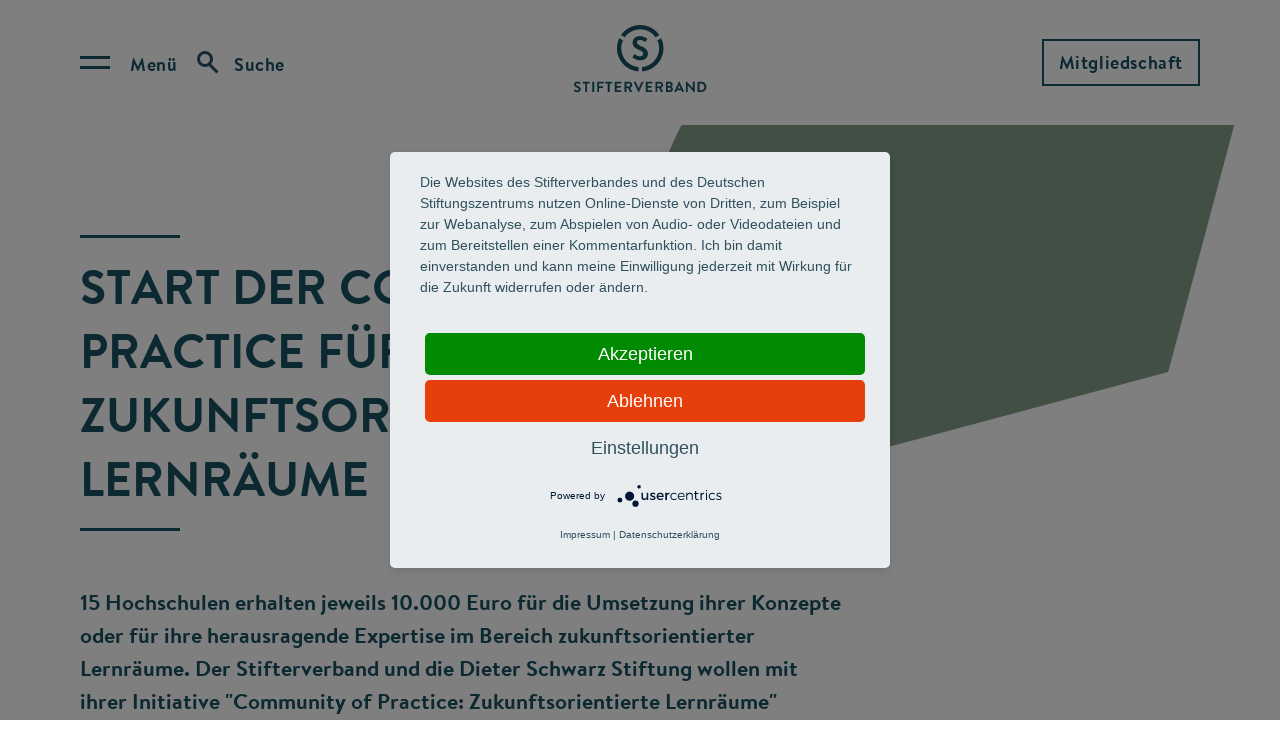

--- FILE ---
content_type: text/html; charset=UTF-8
request_url: https://www.stifterverband.org/pressemitteilungen/2023_07_04_zukunftsorientierte_lernraeume
body_size: 26086
content:
<!doctype html>
<html lang="de" dir="ltr" prefix="content: http://purl.org/rss/1.0/modules/content/  dc: http://purl.org/dc/terms/  foaf: http://xmlns.com/foaf/0.1/  og: http://ogp.me/ns#  rdfs: http://www.w3.org/2000/01/rdf-schema#  schema: http://schema.org/  sioc: http://rdfs.org/sioc/ns#  sioct: http://rdfs.org/sioc/types#  skos: http://www.w3.org/2004/02/skos/core#  xsd: http://www.w3.org/2001/XMLSchema# ">
  <head>
    <meta charset="utf-8" />
<noscript><style>form.antibot * :not(.antibot-message) { display: none !important; }</style>
</noscript><style>/* @see https://github.com/aFarkas/lazysizes#broken-image-symbol */.js img.lazyload:not([src]) { visibility: hidden; }/* @see https://github.com/aFarkas/lazysizes#automatically-setting-the-sizes-attribute */.js img.lazyloaded[data-sizes=auto] { display: block; width: 100%; }/* Transition effect. */.js .lazyload, .js .lazyloading { opacity: 0; }.js .lazyloaded { opacity: 1; -webkit-transition: opacity 2000ms; transition: opacity 2000ms; }</style>
<meta name="description" content="15 Hochschulen erhalten jeweils 10.000 Euro für die Umsetzung ihrer Konzepte oder für ihre herausragende Expertise im Bereich zukunftsorientierter Lernräume." />
<meta name="abstract" content="15 Hochschulen erhalten jeweils 10.000 Euro für die Umsetzung ihrer Konzepte oder für ihre herausragende Expertise im Bereich zukunftsorientierter Lernräume." />
<meta name="keywords" content="zukunftsorientiert, lernraeume, community, practice, stifterverband, hochschulen, experten" />
<link rel="canonical" href="https://www.stifterverband.org/pressemitteilungen/2023_07_04_zukunftsorientierte_lernraeume" />
<meta name="robots" content="index, follow, noarchive, max-image-preview:none" />
<link rel="prev" href="https://www.stifterverband.org/newsroom" />
<link rel="next" href="https://www.stifterverband.org/zukunftsorientierte-lernraeume" />
<meta name="author" content="Stifterverband" />
<meta name="Generator" content="Drupal 10 (https://www.drupal.org)" />
<meta name="MobileOptimized" content="width" />
<meta name="HandheldFriendly" content="true" />
<meta name="viewport" content="width=device-width, initial-scale=1.0" />
<script>window.a2a_config=window.a2a_config||{};a2a_config.callbacks=[];a2a_config.overlays=[];a2a_config.templates={};</script>

    <link rel="stylesheet" media="all" href="/themes/contrib/stable/css/system/components/align.module.css?t9osk1" />
<link rel="stylesheet" media="all" href="/themes/contrib/stable/css/system/components/fieldgroup.module.css?t9osk1" />
<link rel="stylesheet" media="all" href="/themes/contrib/stable/css/system/components/container-inline.module.css?t9osk1" />
<link rel="stylesheet" media="all" href="/themes/contrib/stable/css/system/components/clearfix.module.css?t9osk1" />
<link rel="stylesheet" media="all" href="/themes/contrib/stable/css/system/components/details.module.css?t9osk1" />
<link rel="stylesheet" media="all" href="/themes/contrib/stable/css/system/components/hidden.module.css?t9osk1" />
<link rel="stylesheet" media="all" href="/themes/contrib/stable/css/system/components/item-list.module.css?t9osk1" />
<link rel="stylesheet" media="all" href="/themes/contrib/stable/css/system/components/js.module.css?t9osk1" />
<link rel="stylesheet" media="all" href="/themes/contrib/stable/css/system/components/nowrap.module.css?t9osk1" />
<link rel="stylesheet" media="all" href="/themes/contrib/stable/css/system/components/position-container.module.css?t9osk1" />
<link rel="stylesheet" media="all" href="/themes/contrib/stable/css/system/components/reset-appearance.module.css?t9osk1" />
<link rel="stylesheet" media="all" href="/themes/contrib/stable/css/system/components/resize.module.css?t9osk1" />
<link rel="stylesheet" media="all" href="/themes/contrib/stable/css/system/components/system-status-counter.css?t9osk1" />
<link rel="stylesheet" media="all" href="/themes/contrib/stable/css/system/components/system-status-report-counters.css?t9osk1" />
<link rel="stylesheet" media="all" href="/themes/contrib/stable/css/system/components/system-status-report-general-info.css?t9osk1" />
<link rel="stylesheet" media="all" href="/themes/contrib/stable/css/system/components/tablesort.module.css?t9osk1" />
<link rel="stylesheet" media="all" href="/modules/contrib/antibot/css/antibot.css?t9osk1" />
<link rel="stylesheet" media="all" href="/modules/contrib/addtoany/css/addtoany.css?t9osk1" />
<link rel="stylesheet" media="all" href="/modules/contrib/extlink/css/extlink.css?t9osk1" />
<link rel="stylesheet" media="all" href="/modules/contrib/paragraphs/css/paragraphs.unpublished.css?t9osk1" />
<link rel="stylesheet" media="all" href="/themes/custom/cake/res/brandon.css?t9osk1" />
<link rel="stylesheet" media="all" href="/themes/custom/cake/base/cake.css?t9osk1" />
<link rel="stylesheet" media="all" href="/themes/custom/cake/components/bottom/bottom.css?t9osk1" />
<link rel="stylesheet" media="all" href="/themes/custom/cake/components/button/button.css?t9osk1" />
<link rel="stylesheet" media="all" href="/themes/custom/cake/components/copr/copr.css?t9osk1" />
<link rel="stylesheet" media="all" href="/themes/custom/cake/components/footie/footie.css?t9osk1" />
<link rel="stylesheet" media="all" href="/themes/custom/cake/components/menue/menue.css?t9osk1" />
<link rel="stylesheet" media="all" href="/themes/custom/cake/components/picsy/picsy.css?t9osk1" />
<link rel="stylesheet" media="all" href="/themes/custom/cake/components/quicks/quicks.css?t9osk1" />
<link rel="stylesheet" media="all" href="/themes/custom/cake/components/skippy/skippy.css?t9osk1" />
<link rel="stylesheet" media="all" href="/themes/custom/cake/components/spongebob/spongebob.css?t9osk1" />
<link rel="stylesheet" media="all" href="/themes/custom/cake/components/text/text.css?t9osk1" />
<link rel="stylesheet" media="all" href="/themes/custom/cake/components/top/top.css?t9osk1" />
<link rel="stylesheet" media="all" href="/themes/custom/stifterverband/stylesheets/all.css?t9osk1" />
<link rel="stylesheet" media="all" href="/themes/custom/stifterverband/stylesheets/fonts/brandon.css?t9osk1" />
<link rel="stylesheet" media="all" href="/themes/custom/stifterverband/custom_css/drupal_custom.css?t9osk1" />
<link rel="stylesheet" media="all" href="/themes/custom/stifterverband/stylesheets/accessibility.css?t9osk1" />

    
    <title>Start der Community of Practice für zukunftsorientierte Lernräume | Stifterverband</title>

    <script type="application/javascript" src="https://app.usercentrics.eu/latest/main.js" id="eo3J552I1"></script>
    <meta data-privacy-proxy-server="https://privacy-proxy-server.usercentrics.eu">
    <script type="application/javascript" src="https://privacy-proxy.usercentrics.eu/latest/uc-block.bundle.js"></script>

          <!-- Matomo Tag Manager -->
      <script type="text/plain" data-usercentrics="Matomo (self hosted)">
        var _mtm = window._mtm = window._mtm || [];
        _mtm.push({'mtm.startTime': (new Date().getTime()), 'event': 'mtm.Start'});
        var d=document, g=d.createElement('script'), s=d.getElementsByTagName('script')[0];
        g.type='text/javascript'; g.async=true; g.src='https://matomo.stifterverband.fork.corpex-kunden.de/js/container_73kY8UL6.js'; s.parentNode.insertBefore(g,s);
      </script>
      <!-- End Matomo Tag Manager -->
    
          <script type="text/javascript">
      _linkedin_partner_id = "6343834";
      window._linkedin_data_partner_ids = window._linkedin_data_partner_ids || [];
      window._linkedin_data_partner_ids.push(_linkedin_partner_id);
      </script><script type="text/javascript">
      (function(l) {
      if (!l){window.lintrk = function(a,b){window.lintrk.q.push([a,b])};
      window.lintrk.q=[]}
      var s = document.getElementsByTagName("script")[0];
      var b = document.createElement("script");
      b.type = "text/javascript";b.async = true;
      b.src = "https://snap.licdn.com/li.lms-analytics/insight.min.js";
      s.parentNode.insertBefore(b, s);})(window.lintrk);
      </script>
      <noscript>
      <img height="1" width="1" style="display:none;" alt="" src="https://px.ads.linkedin.com/collect/?pid=6343834&fmt=gif" />
      </noscript>
        
    <link rel="apple-touch-icon-precomposed" sizes="180x180" href="/themes/custom/cake/res/favicons/apple-touch-icon.png" />
    <link rel="icon" sizes="192x192" href="/themes/custom/cake/res/favicons/touch-icon-192x192.png" />
    <link rel="shortcut icon" href="/themes/custom/cake/res/favicons/favicon.ico" />
  </head>

  <body class="flexbox object-fit">
    

<div id="skippy">
  <a href="#main-content" class="skippy__link">Skip to main content</a>
</div>    
      <div class="dialog-off-canvas-main-canvas" data-off-canvas-main-canvas>
       



<header class="top ">
  <div class="top__wrapper">
    <div class="top__left">
      <button class="top__toggler top__menu-toggler" 
            aria-expanded="false"
            aria-controls="top-menu-overlay"
            aria-label="Open menu">
        <span>Menü</span>
      </button>
      <button class="top__toggler top__search-toggler" 
            aria-expanded="false"
            aria-controls="top-search-overlay"
            aria-label="Open search">
        <span>Suche</span>
      </button>
    </div>
    <div class="top__middle">
      


<a  class="brand" href="/" rel="home">
            <img class="brand__logo" src="/themes/custom/cake/res/logo_stifterverband_wide.svg" alt="Logo Stifterverband">
      </a>    </div>
    <div class="top__right">
      <div id="block-header-right-button">
  
    
      <a href="/mitgliedschaft" class="button">Mitgliedschaft</a>
  </div>

    </div>
  </div>
</header>

<!-- Menu Overlay -->
<div class="top__overlay top__overlay--menu" id="top-menu-overlay">
  <div class="top__overlay-wrap" hidden>
    <div class="top__overlay-head">
      <button class="top__toggler top__menu-toggler" 
            aria-expanded="false"
            aria-controls="top-menu-overlay"
            aria-label="Close menu">
        <span>Menü</span>
      </button>
      <button class="top__toggler top__search-toggler" 
            aria-expanded="false"
            aria-controls="top-search-overlay"
            aria-label="Open search">
        <span>Suche</span>
      </button>
    </div>
    <div class="top__overlay-inner">
      
 

        <ul class="menue" role="menu">
              <li  class="menue__item">
           
            <label class="menue__drop" 
                   for="menu-1" 
                   aria-controls="submenu-1"
                   aria-label="Open/close submenu" 
                   aria-expanded="false"
                   tabindex="0"
                   role="menuitem"
            >Über uns</label>
            <input class="menue__input" type="checkbox" id="menu-1" hidden>
                                <div class="menue__overlay" id="submenu-1">
              <div class="menue__overlay-inner" hidden>
                <div class="menue__overlay-head">
                  <label class="menue__drop menue__drop--back" 
                    for="menu-1" 
                    aria-controls="submenu-1"
                    aria-label="Open/close submenu" 
                    aria-expanded="false"
                    tabindex="0"
                    role="menuitem"
                  ></label>
                  <a href="/ueber_uns" class="menue__link" role="menuitem">Über uns</a>
                </div>
                <ul class="menue__sub">
                                                          <li class="menue__subitem ">
                                              <a href="/ueber-uns/wie-wir-arbeiten" data-drupal-link-system-path="node/4068">Wie wir arbeiten</a>
                                          </li>
                                                          <li class="menue__subitem ">
                                              <a href="/ueber-uns/organisation" data-drupal-link-system-path="node/521">Organisation &amp; Gremien</a>
                                          </li>
                                                          <li class="menue__subitem ">
                                              <a href="/ueber-uns/toechter-und-beteiligungen" data-drupal-link-system-path="node/4069">Töchter und Beteiligungen</a>
                                          </li>
                                                          <li class="menue__subitem ">
                                              <a href="/stiftungen-und-zivilgesellschaft" data-drupal-link-system-path="node/4070">Aktionsfeld Stiftungen und Zivilgesellschaft</a>
                                          </li>
                                                          <li class="menue__subitem ">
                                              <a href="/verantwortung" data-drupal-link-system-path="node/3638">Verantwortung</a>
                                          </li>
                                                          <li class="menue__subitem ">
                                              <a href="/finanzen" data-drupal-link-system-path="node/359">Finanzen</a>
                                          </li>
                                                          <li class="menue__subitem ">
                                              <a href="/ueber_uns/mitarbeiter" data-drupal-link-system-path="node/250">Beschäftigte A-Z</a>
                                          </li>
                                                          <li class="menue__subitem ">
                                              <a href="/ueber-uns/geschichte-des-stifterverbandes" data-drupal-link-system-path="node/360">Geschichte</a>
                                          </li>
                                                          <li class="menue__subitem ">
                                              <a href="/standorte" data-drupal-link-system-path="node/390">Standorte</a>
                                          </li>
                                  </ul>
              </div>
            </div>
                  </li>
              <li  class="menue__item">
           
            <label class="menue__drop" 
                   for="menu-2" 
                   aria-controls="submenu-2"
                   aria-label="Open/close submenu" 
                   aria-expanded="false"
                   tabindex="0"
                   role="menuitem"
            >Handlungsfeld I: Bildung &amp; Kompetenzen</label>
            <input class="menue__input" type="checkbox" id="menu-2" hidden>
                                <div class="menue__overlay" id="submenu-2">
              <div class="menue__overlay-inner" hidden>
                <div class="menue__overlay-head">
                  <label class="menue__drop menue__drop--back" 
                    for="menu-2" 
                    aria-controls="submenu-2"
                    aria-label="Open/close submenu" 
                    aria-expanded="false"
                    tabindex="0"
                    role="menuitem"
                  ></label>
                  <a href="/bildung-kompetenzen" class="menue__link" role="menuitem">Handlungsfeld I: Bildung &amp; Kompetenzen</a>
                </div>
                <ul class="menue__sub">
                                                          <li class="menue__subitem ">
                                              <a href="/bildung-kompetenzen/bildungspotenziale-foerdern" title="Fokusthema &quot;Bildungspotenziale fördern&quot;" data-drupal-link-system-path="node/5464">Bildungspotenziale fördern</a>
                                          </li>
                                                          <li class="menue__subitem ">
                                              <a href="/bildung-kompetenzen/lehrkraeftebildung-innovieren" data-drupal-link-system-path="node/5465">Lehrkräftebildung innovieren</a>
                                          </li>
                                                          <li class="menue__subitem ">
                                              <a href="/bildung-kompetenzen/mint-luecke-schliessen" data-drupal-link-system-path="node/5655">MINT-Lücke schließen</a>
                                          </li>
                                                          <li class="menue__subitem ">
                                              <a href="/bildung-kompetenzen/future-skills-verankern" data-drupal-link-system-path="node/4062">Future Skills verankern</a>
                                          </li>
                                                          <li class="menue__subitem ">
                                              <a href="/bildung-kompetenzen/innovative-lernorte-gestalten" data-drupal-link-system-path="node/4063">Innovative Lernorte gestalten</a>
                                          </li>
                                  </ul>
              </div>
            </div>
                  </li>
              <li  class="menue__item">
           
            <label class="menue__drop" 
                   for="menu-3" 
                   aria-controls="submenu-3"
                   aria-label="Open/close submenu" 
                   aria-expanded="false"
                   tabindex="0"
                   role="menuitem"
            >Handlungsfeld II: Kollaborative Forschung &amp; Innovation</label>
            <input class="menue__input" type="checkbox" id="menu-3" hidden>
                                <div class="menue__overlay" id="submenu-3">
              <div class="menue__overlay-inner" hidden>
                <div class="menue__overlay-head">
                  <label class="menue__drop menue__drop--back" 
                    for="menu-3" 
                    aria-controls="submenu-3"
                    aria-label="Open/close submenu" 
                    aria-expanded="false"
                    tabindex="0"
                    role="menuitem"
                  ></label>
                  <a href="/forschung-innovation" class="menue__link" role="menuitem">Handlungsfeld II: Kollaborative Forschung &amp; Innovation</a>
                </div>
                <ul class="menue__sub">
                                                          <li class="menue__subitem ">
                                              <a href="/forschung-innovation/impact-of-science-staerken" data-drupal-link-system-path="node/4064">Impact of Science stärken</a>
                                          </li>
                                                          <li class="menue__subitem ">
                                              <a href="/forschung-innovation/science-entrepreneurship-entwickeln" data-drupal-link-system-path="node/4065">Science Entrepreneurship und Transfer entwickeln</a>
                                          </li>
                                                          <li class="menue__subitem ">
                                              <a href="/forschung-innovation/forschung-und-innovation-systemisch-gestalten" data-drupal-link-system-path="node/5795">Forschung und Innovation systemisch gestalten</a>
                                          </li>
                                  </ul>
              </div>
            </div>
                  </li>
              <li  class="menue__item">
                      <a href="/zukunftsmission-bildung" class="menue__link" role="menuitem">Zukunftsmission Bildung</a>    
                            </li>
              <li  class="menue__item">
                      <a href="/insights" class="menue__link" role="menuitem">Insights</a>    
                            </li>
          </ul>
  

<a href="/mitgliedschaft" class="top__overlay-button button--mobile-only">Mitgliedschaft</a>


        <ul class="quicks">
              <li class="quicks__item">
          <a href="/daten-navigator" data-drupal-link-system-path="node/3046">Daten-Navigator</a>
        </li>
              <li class="quicks__item">
          <a href="/initiativen" data-drupal-link-system-path="node/4057">Programme A-Z</a>
        </li>
              <li class="quicks__item">
          <a href="/ausschreibungen" data-drupal-link-system-path="node/549">Ausschreibungen</a>
        </li>
              <li class="quicks__item">
          <a href="/auszeichnungen" data-drupal-link-system-path="node/2463">Auszeichnungen &amp; Preise</a>
        </li>
              <li class="quicks__item">
          <a href="/veranstaltungen" data-drupal-link-system-path="node/4055">Veranstaltungen</a>
        </li>
              <li class="quicks__item">
          <a href="/newsroom" data-drupal-link-system-path="node/744">News &amp; Presse</a>
        </li>
              <li class="quicks__item">
          <a href="/medien" data-drupal-link-system-path="node/4056">Medien</a>
        </li>
              <li class="quicks__item">
          <a href="/positionen" data-drupal-link-system-path="node/3637">Positionen</a>
        </li>
              <li class="quicks__item">
          <a href="/karriere" data-drupal-link-system-path="node/356">Karriere</a>
        </li>
              <li class="quicks__item">
          <a href="/service-fuer-mitglieder" data-drupal-link-system-path="node/5921">Service für Mitglieder</a>
        </li>
              <li class="quicks__item">
          <a href="/service-fuer-hochschulen" data-drupal-link-system-path="node/5185">Service für Hochschulen</a>
        </li>
              <li class="quicks__item">
          <a href="/service-fuer-stiftungen" data-drupal-link-system-path="node/500">Service für Stiftungen</a>
        </li>
          </ul>
  



          </div>
  </div>
</div>

<!-- Search Overlay -->
<div class="top__overlay top__overlay--search" id="top-search-overlay">
  <div class="top__overlay-wrap" hidden>
    <div class="top__overlay-head">
      <button class="top__toggler top__menu-toggler" 
            aria-expanded="false"
            aria-controls="top-menu-overlay"
            aria-label="Open menu">
        <span>Menü</span>
      </button>
      <button class="top__toggler top__search-toggler" 
            aria-expanded="false"
            aria-controls="top-search-overlay"
            aria-label="Suche schliessen">
        <span>Suche</span>
      </button>
      <button class="top__search-close" 
            aria-expanded="false"
            aria-controls="top-search-overlay"
            aria-label="Suche schliessen">
      </button>
    </div>
    <div class="top__overlay-inner">
      

<div class="e-input inputfield text with-placeholder with-icon search"><form class="views-exposed-form" data-drupal-selector="views-exposed-form-search-page" action="/search" method="get" id="views-exposed-form-search-page" accept-charset="UTF-8">
  <div class="js-form-item form-item js-form-type-textfield form-item-s js-form-item-s form-no-label">
        <input placeholder="Was suchen Sie?" data-drupal-selector="edit-s" type="text" id="edit-s" name="s" value="" size="30" maxlength="128" class="form-text" />

        </div>
<div class="hidden form-actions js-form-wrapper form-wrapper" data-drupal-selector="edit-actions" id="edit-actions"><input data-drupal-selector="edit-submit-search" type="submit" id="edit-submit-search" value="Apply" class="button js-form-submit form-submit" />
</div>


</form>
<i></i></div>

  <ul class="quicks">
          <li class="quicks__item">
        <a href="/foerdersuche">Wo finde ich Stipendien und Förderprogramme?</a>
      </li>
          <li class="quicks__item">
        <a href="/standorte">Wo finde ich eine Anfahrtsbeschreibung?</a>
      </li>
          <li class="quicks__item">
        <a href="/pressestelle">Wer sind die Kontaktpersonen für Presse und Medien?</a>
      </li>
          <li class="quicks__item">
        <a href="/ueber_uns/mitarbeiter">Wo gibt es eine Übersicht über alle Beschäftigten des Stifterverbandes?</a>
      </li>
      </ul>
    </div>
  </div>
</div>
  








<main id="main-content">
  
  <div id="block-cake-system-main">
  
    
      <div id="node-4079" class=" clearfix" about="/pressemitteilungen/2023_07_04_zukunftsorientierte_lernraeume">

    


  <div class="spongebob">
    <div class="spongebob__inner">
      <div class="spongebob__content">
        <div class="spongebob__pre">
                  </div>
        <h1 class="spongebob__title">Start der Community of Practice für zukunftsorientierte Lernräume</h1>
        <div class="spongebob__body"><p>15 Hochschulen erhalten jeweils 10.000 Euro für die Umsetzung ihrer Konzepte oder für ihre herausragende Expertise im Bereich zukunftsorientierter Lernräume. Der Stifterverband und die Dieter Schwarz Stiftung wollen mit ihrer Initiative "Community of Practice: Zukunftsorientierte Lernräume" Hochschulen dabei unterstützen, Herausforderungen im Bereich der Lernarchitektur zu meistern sowie ihre Erfahrungen und ihr Fachwissen mit anderen Hochschulen in der Community of Practice zu teilen.</p>
</div>
        <div class="spongebob__suff"></div>
      </div>
      <div class="spongebob__graphic">
        <svg xmlns="http://www.w3.org/2000/svg" width="689" height="689" viewBox="0 0 689 689" fill="none">
          <path d="M547.19 546.933L688.303 19.7273C397.278 -58.3458 98.1871 114.407 20.2629 405.581C-5.70306 502.549 -5.67773 591.169 20.3064 688.144L547.199 546.963L547.19 546.933Z" fill="#85A08B"/>
        </svg>
      </div>
    </div>
  </div>

    
    

<div      class="l-grid-section m-copy"
  >
  <div class="text grid-outer">
    <div class="grid-container">
              
<div class="row wide-text">
    <div class="col">
                    <p paraeid="{e42513f7-842e-4023-b74e-70843ccb00a9}{46}" paraid="431079351"><strong>Die fortschreitende Digitalisierung</strong> hat die Arbeits- und Lernprozesse grundlegend verändert. Hochschulen stehen vor der Herausforderung, ihren Studierenden Zukunftskompetenzen in neuen, digitalen und hybriden Lehr- und Lernumgebungen zu vermitteln. Um diesen Prozess voranzutreiben, hat der Stifterverband die Initiative Community of Practice: Zukunftsorientierte Lernräume initiiert.&nbsp;</p>
<p paraeid="{e42513f7-842e-4023-b74e-70843ccb00a9}{92}" paraid="1410370755">Mit dem Programm werden zum einen Hochschulen unterstützt, die vor Herausforderungen in Bezug auf ihre Lernarchitektur stehen. Zum anderen werden Hochschulen gefördert, die ihre Expertise und ihr Wissen in diesem Bereich teilen wollen. Eine Jury – zusammengesetzt aus Vertreterinnen und Vertretern aus Wissenschaft und Wirtschaft – hat folgende fünf Challengers und zehn Experts ausgewählt.<br>&nbsp;</p>
<p paraeid="{e42513f7-842e-4023-b74e-70843ccb00a9}{136}" paraid="1881937136"><strong>Zu den Challengers,</strong> den Hochschulen, die herausragende Konzepte umsetzen wollen und vor Herausforderungen stehen, gehören:</p>
<ul>
<li paraeid="{e42513f7-842e-4023-b74e-70843ccb00a9}{136}" paraid="1881937136">Universität Hamburg</li>
<li paraeid="{e42513f7-842e-4023-b74e-70843ccb00a9}{136}" paraid="1881937136">Rheinland-Pfälzische Technische Universität Kaiserslautern-Landau</li>
<li paraeid="{e42513f7-842e-4023-b74e-70843ccb00a9}{136}" paraid="1881937136">Technische Hochschule Nürnberg Georg Simon Ohm</li>
<li paraeid="{e42513f7-842e-4023-b74e-70843ccb00a9}{136}" paraid="1881937136">Hochschule RheinMain</li>
<li paraeid="{e42513f7-842e-4023-b74e-70843ccb00a9}{136}" paraid="1881937136">Universität Vechta</li>
</ul>
<p paraeid="{e42513f7-842e-4023-b74e-70843ccb00a9}{136}" paraid="1881937136"><strong>Zu den Experts,</strong> den Hochschulen, die bereits Konzepte umgesetzt haben und ihre Expertise teilen wollen, gehören:</p>
<ul>
<li paraeid="{e42513f7-842e-4023-b74e-70843ccb00a9}{136}" paraid="1881937136">Hochschule Aalen &nbsp;</li>
<li paraeid="{e42513f7-842e-4023-b74e-70843ccb00a9}{136}" paraid="1881937136">Hochschule für Technik und Wirtschaft Berlin&nbsp;</li>
<li paraeid="{e42513f7-842e-4023-b74e-70843ccb00a9}{136}" paraid="1881937136">Hochschule Bielefeld &nbsp;</li>
<li paraeid="{e42513f7-842e-4023-b74e-70843ccb00a9}{136}" paraid="1881937136">Technische Universität Braunschweig &nbsp;</li>
<li paraeid="{e42513f7-842e-4023-b74e-70843ccb00a9}{136}" paraid="1881937136">Hochschule für nachhaltige Entwicklung Eberswalde &nbsp;</li>
<li paraeid="{e42513f7-842e-4023-b74e-70843ccb00a9}{136}" paraid="1881937136">HAW Hamburg &nbsp;</li>
<li paraeid="{e42513f7-842e-4023-b74e-70843ccb00a9}{136}" paraid="1881937136">SRH Hochschule Heidelberg &nbsp;</li>
<li paraeid="{e42513f7-842e-4023-b74e-70843ccb00a9}{136}" paraid="1881937136">Technische Hochschule Köln &nbsp;</li>
<li paraeid="{e42513f7-842e-4023-b74e-70843ccb00a9}{136}" paraid="1881937136">Technische Universität München &nbsp;</li>
<li paraeid="{e42513f7-842e-4023-b74e-70843ccb00a9}{136}" paraid="1881937136">Hochschule Worms<br>&nbsp;</li>
</ul>
<p paraeid="{e42513f7-842e-4023-b74e-70843ccb00a9}{136}" paraid="1881937136">Gemeinsam bilden die 15 ausgewählten Hochschulen die Community of Practice für zukunftsorientierte Lernräume. Die Gemeinschaft, die durch diese Initiative geschaffen wird, fördert den Austausch und Aufbereitung von Ideen, bewährten Verfahren und Innovationen, um die Lernumgebung für Studierende über die Community hinaus kontinuierlich weiterzuentwickeln.</p>
<p paraeid="{e42513f7-842e-4023-b74e-70843ccb00a9}{136}" paraid="1881937136">&nbsp;</p>

            </div>
</div>

          </div>
  </div>
</div>
      <div class="l-grid-section">
    <div class="grid-outer">
      <div class="grid-container">
          
<div  class="row m-section-headline wide-text sub">
  <div class="col">
          <h3 class="headline">Mehr Info</h3>
          </div>
</div>

  <div class="row one-centered">
          <div class="col">
    <article class="m-link-list">
                        
<ul class="list">
      <li class="list-item">
      
<a href="/zukunftsorientierte-lernraeume" class="e-link block right">Förderinitiative "Zukunftsorientierte Lernräume: Community of <span>Practice"<i></i></span></a>

    </li>
      <li class="list-item">
      
<a href="/lernarchitekturen" class="e-link block right">"Lernarchitekturen": Gemeinsames Programm von Stifterverband und Dieter Schwarz <span>Stiftung<i></i></span></a>

    </li>
      <li class="list-item">
      
<a href="/medien/zehn-leitlinien-fuer-zukunftsorientierte-lernraeume" class="e-link block right">Positionspapier des Stifterverbandes: "Zehn Leitlinien für zukunftsorientierte <span>Lernräume"<i></i></span></a>

    </li>
  </ul>

    </article>
</div>

      </div>

      </div>
    </div>
  </div>

    

<div      class="l-grid-section m-copy"
  >
  <div class="text grid-outer">
    <div class="grid-container">
              
          </div>
  </div>
</div>
    
<div class="l-grid-section">
  <div class="grid-outer">
    <div class="grid-container">

              
<div  class="row m-section-headline wide-text sub">
  <div class="col">
          <h3 class="headline">Kontakt</h3>
          </div>
</div>

      
      

<div class="row one-centered">
  <div class="col">
    
<article class="m-teaser ">
  <div>
          <div class="figure-wrapper">
        <figure>
          <picture>
            
    

<span class="picsy">
      <img loading="eager" width="480" height="270" src="[data-uri]" alt="Peggy Groß (Foto: Marcel Schwickerath)" title="Peggy Groß (Foto: Marcel Schwickerath)" class="lazyload image" data-src="/sites/default/files/styles/large/public/2024-06/gross_peggy_2024.jpg?itok=vA_erU_W" data-srcset="/sites/default/files/styles/large/public/2024-06/gross_peggy_2024.jpg?itok=vA_erU_W 480w, /sites/default/files/styles/max_650x650/public/2024-06/gross_peggy_2024.jpg?itok=UcufoAqM 650w, /sites/default/files/styles/max_1300x1300/public/2024-06/gross_peggy_2024.jpg?itok=gSaz0MJr 1000w" data-sizes="(min-width: 1290px) 480px, (min-width: 851px) 25vw, (min-width: 560px) 50vw, 100vw" typeof="foaf:Image" />
  <span class="picsy__copr">
    


<div  class="copr">
  <div class="copr__detail">Peggy Groß (Foto: Marcel Schwickerath)</div>
  <div class="copr__icon"
       role="button"
       tabindex="0"
       aria-expanded="false"
  >©</div>
</div>
  </span>

  </span>




          </picture>
                  </figure>
      </div>
    
    <h4 class="headline"><span>Peggy Groß</span>
</h4>

          <div class="abstract"><p>ist Pressesprecherin des&nbsp;Stifterverbandes.</p>
<p>T&nbsp;030&nbsp;322982-530</p>
</div>
        
          <a href="mailto:presse@stifterverband.de" class="e-link right circle ">E-Mail senden</a><br>
          </div>
</article>

  </div>
</div>



    </div>
  </div>
</div>

    

<div      class="l-grid-section m-copy"
  >
  <div class="text grid-outer">
    <div class="grid-container">
              
          </div>
  </div>
</div>

</div>
  </div>


</main>





<footer class="bottom">
  <div class="bottom__left">
    <a class="brand" href="/" rel="home"><img class="brand__logo" src="/themes/custom/cake/res/logo_stifterverband.svg" alt="Logo Stifterverband"></a>
  </div>
  <div class="bottom__middle">
    <nav role="navigation" aria-labelledby="block-footer-menu" id="block-footer">
            
  <h2 class="visually-hidden" id="block-footer-menu">Footer Menu</h2>
  

        


        <ul class="footie">
              <li class="footie__item">
          <a href="/newsletter" data-drupal-link-system-path="node/3526">Newsletter</a>
        </li>
              <li class="footie__item">
          <a href="/datenschutz" data-drupal-link-system-path="node/2016">Datenschutz</a>
        </li>
              <li class="footie__item">
          <a href="/impressum" data-drupal-link-system-path="node/4">Impressum</a>
        </li>
              <li class="footie__item">
          <a href="/standorte" data-drupal-link-system-path="node/390">Standorte</a>
        </li>
              <li class="footie__item">
          <a href="/english" data-drupal-link-system-path="node/393">English</a>
        </li>
          </ul>
  


  </nav>

  </div>
  <div class="bottom__right">
    <a href="https://instagram.com/stifterverband/" target="_blank" aria-label="Stifterverband on Instagram">
      <span class="sr-only">Opens in a new tab</span>
      <svg xmlns="http://www.w3.org/2000/svg" width="40" height="40" viewBox="0 0 40 40" fill="none" aria-hidden="true">
        <circle cx="20" cy="20" r="18.5" stroke="#6896A8" stroke-width="3"/>
        <path fill-rule="evenodd" clip-rule="evenodd" d="M25.3848 13H14.6152C13.7233 13 13 13.7233 13 14.6152V25.3836C13 26.2767 13.7233 27 14.6152 27H25.3853C26.2772 27 27 26.2767 27 25.3836V14.6152C27 13.7233 26.2773 13 25.3848 13ZM20 17.3079C21.4869 17.3079 22.6927 18.5125 22.6927 20C22.6927 21.4869 21.4869 22.6927 20 22.6927C18.5131 22.6927 17.3079 21.4863 17.3079 20C17.3079 18.5125 18.5131 17.3079 20 17.3079ZM25.25 24.7122C25.25 25.0091 25.0091 25.25 24.711 25.25H15.289C14.9909 25.25 14.75 25.0091 14.75 24.7122V18.8333H15.8566C15.8052 19.0171 15.7673 19.2067 15.7399 19.3997C15.7107 19.5963 15.6927 19.7958 15.6927 20C15.6927 22.3794 17.6212 24.3079 20 24.3079C22.3788 24.3079 24.3073 22.3794 24.3073 20C24.3073 19.7958 24.2892 19.5963 24.2601 19.4003C24.2327 19.2072 24.1947 19.0177 24.1434 18.8339H25.25V24.7122ZM25.25 16.5572C25.25 16.8541 25.0091 17.0956 24.711 17.0956H23.4428C23.1447 17.0956 22.9044 16.8541 22.9044 16.5572V15.2884C22.9044 14.9909 23.1447 14.75 23.4428 14.75H24.711C25.0091 14.75 25.25 14.9909 25.25 15.2884V16.5572Z" fill="#6896A8"/>
      </svg>
    </a>
    <a href="https://www.youtube.com/user/stifterverband" target="_blank" aria-label="Stifterverband on YouTube">
      <span class="sr-only">Opens in a new tab</span>
      <svg xmlns="http://www.w3.org/2000/svg" width="40" height="40" viewBox="0 0 40 40" fill="none" aria-hidden="true">
        <circle cx="20" cy="20" r="18.5" stroke="#6896A8" stroke-width="3"/>
        <path d="M26.1631 12.786C23.0096 12.5707 15.986 12.5716 12.8369 12.786C9.427 13.0187 9.02537 15.0785 9 20.5C9.02537 25.9119 9.4235 27.9804 12.8369 28.214C15.9869 28.4284 23.0096 28.4292 26.1631 28.214C29.573 27.9812 29.9746 25.9215 30 20.5C29.9746 15.0881 29.5765 13.0196 26.1631 12.786ZM16.875 24V17L23.875 20.4939L16.875 24Z" fill="#6896A8"/>
      </svg>
    </a>
    <a href="https://de.linkedin.com/company/stifterverband" target="_blank" aria-label="Stifterverband on LinkedIn">
      <span class="sr-only">Opens in a new tab</span>
      <svg xmlns="http://www.w3.org/2000/svg" width="40" height="40" viewBox="0 0 40 40" fill="none" aria-hidden="true">
        <circle cx="20" cy="20" r="18.5" stroke="#6896A8" stroke-width="3"/>
        <path d="M15.5275 12.7708C15.5275 13.749 14.7412 14.5417 13.7708 14.5417C12.8004 14.5417 12.0142 13.749 12.0142 12.7708C12.0142 11.7933 12.8004 11 13.7708 11C14.7412 11 15.5275 11.7933 15.5275 12.7708ZM15.5417 15.9583H12V27.2917H15.5417V15.9583ZM21.1956 15.9583H17.6766V27.2917H21.1963V21.3424C21.1963 18.0345 25.4668 17.7639 25.4668 21.3424V27.2917H29V20.1155C29 14.5339 22.6802 14.7372 21.1956 17.4848V15.9583Z" fill="#6896A8"/>
      </svg>
    </a>
  </div>
</footer>



  </div>


    <a href="#" class="e-circle-icon hovering arrow-up" id="to-top" role="button">
      <span class="sr-only">Back to top</span>
    </a>

    

    <script type="application/json" data-drupal-selector="drupal-settings-json">{"path":{"baseUrl":"\/","pathPrefix":"","currentPath":"node\/4079","currentPathIsAdmin":false,"isFront":false,"currentLanguage":"de"},"pluralDelimiter":"\u0003","suppressDeprecationErrors":true,"lazy":{"lazysizes":{"lazyClass":"lazyload","loadedClass":"lazyloaded","loadingClass":"lazyloading","preloadClass":"lazypreload","errorClass":"lazyerror","autosizesClass":"lazyautosizes","srcAttr":"data-src","srcsetAttr":"data-srcset","sizesAttr":"data-sizes","minSize":40,"customMedia":[],"init":true,"expFactor":1.5,"hFac":0.8,"loadMode":2,"loadHidden":true,"ricTimeout":0,"throttleDelay":125,"plugins":{"blur-up":"blur-up\/ls.blur-up"}},"placeholderSrc":"data:image\/gif;base64,R0lGODlhAQABAAAAACH5BAEKAAEALAAAAAABAAEAAAICTAEAOw==","preferNative":false,"minified":true,"libraryPath":"\/libraries\/lazysizes"},"data":{"extlink":{"extTarget":true,"extTargetAppendNewWindowLabel":"(opens in a new window)","extTargetNoOverride":false,"extNofollow":false,"extTitleNoOverride":false,"extNoreferrer":true,"extFollowNoOverride":false,"extClass":"0","extLabel":"(link is external)","extImgClass":false,"extSubdomains":false,"extExclude":"","extInclude":"","extCssExclude":"","extCssInclude":"","extCssExplicit":"","extAlert":false,"extAlertText":"This link will take you to an external web site. We are not responsible for their content.","extHideIcons":false,"mailtoClass":"0","telClass":"0","mailtoLabel":"(link sends email)","telLabel":"(link is a phone number)","extUseFontAwesome":false,"extIconPlacement":"append","extPreventOrphan":false,"extFaLinkClasses":"fa fa-external-link","extFaMailtoClasses":"fa fa-envelope-o","extAdditionalLinkClasses":"","extAdditionalMailtoClasses":"","extAdditionalTelClasses":"","extFaTelClasses":"fa fa-phone","whitelistedDomains":[],"extExcludeNoreferrer":""}},"ajaxTrustedUrl":{"\/search":true,"form_action_p_pvdeGsVG5zNF_XLGPTvYSKCf43t8qZYSwcfZl2uzM":true},"antibot":{"forms":{"user-login-form":{"id":"user-login-form","key":"E0HbZgdejmlYPt8aquUmF4dXHlUN0i1_LhDwMk53i-2"}}},"user":{"uid":0,"permissionsHash":"be3ffc3518dd3a20379d9197b471387259c0499c5f99a471ddf1b2612380d3fe"}}</script>
<script src="/core/assets/vendor/jquery/jquery.min.js?v=3.7.1"></script>
<script src="/core/assets/vendor/once/once.min.js?v=1.0.1"></script>
<script src="/sites/default/files/languages/de_JXKDaqXFCC1mgkJxWdjEXkrGBb5qFlpiLR_wLw8QxIo.js?t9osk1"></script>
<script src="/core/misc/drupalSettingsLoader.js?v=10.4.5"></script>
<script src="/core/misc/drupal.js?v=10.4.5"></script>
<script src="/core/misc/drupal.init.js?v=10.4.5"></script>
<script src="https://static.addtoany.com/menu/page.js" defer></script>
<script src="/modules/contrib/addtoany/js/addtoany.js?v=10.4.5"></script>
<script src="/modules/contrib/antibot/js/antibot.js?t9osk1"></script>
<script src="/themes/custom/cake/components/copr/copr.js?t9osk1"></script>
<script src="/themes/custom/cake/components/menue/menue.js?t9osk1"></script>
<script src="/themes/custom/cake/components/top/top.js?t9osk1"></script>
<script src="/modules/contrib/extlink/js/extlink.js?v=10.4.5"></script>
<script src="/modules/contrib/lazy/js/lazy.js?v=10.4.5"></script>
<script src="/themes/custom/stifterverband/javascripts/vendor/modernizr.min.js?v=1.x"></script>
<script src="/themes/custom/stifterverband/javascripts/vendor/iframeResizer.js?v=1.x"></script>
<script src="/themes/custom/stifterverband/javascripts/application.js?v=1.x"></script>
<script src="/themes/custom/stifterverband/javascripts/accord.js?v=1.x"></script>
<script src="/themes/custom/stifterverband/custom_js/drupal_custom.js?v=1.x"></script>
<script src="/themes/custom/stifterverband/javascripts/modules/main_nav.js?v=1.x"></script>

  </body>
</html>


--- FILE ---
content_type: text/css
request_url: https://www.stifterverband.org/themes/custom/cake/components/copr/copr.css?t9osk1
body_size: 334
content:
.copr {
  display: flex;
  color: #fff;
}

.copr__detail {
  position: relative;
  font-size: 14px;
  line-height: 16px;
  margin-right: 10px;
  padding: 10px 15px;
  box-sizing: border-box;
  background-color: rgba(0, 0, 0, .5);
  opacity: 0;
  visibility: hidden;
  transition: opacity, visiblity, .25s ease-in-out;
}

.copr__detail:after {
  content: '';
  position: absolute;
  left: 100%;
  bottom: 5px;
  border: 7.5px solid;
  border-color: transparent transparent transparent rgba(0, 0, 0, .5);
}

.copr__detail--open {
  opacity: 1;
  visibility: visible;
}

.copr__icon {
  font-size: 24px;
  margin-top: auto;
  cursor: pointer;
}


--- FILE ---
content_type: text/css
request_url: https://www.stifterverband.org/themes/custom/cake/components/spongebob/spongebob.css?t9osk1
body_size: 521
content:
.spongebob {
  position: relative;
  overflow: hidden;
}

.spongebob__inner {
  max-width: var(--max-width);
  margin: 0 auto;
}

.spongebob__title {
  font-size: 51px;
  font-weight: 700;
  line-height: 1.35;
  text-transform: uppercase;
  position: relative;
  padding: 20px 0;
}

.spongebob__title::before,
.spongebob__title::after {
  content: '';
  display: block;
  width: 100px;
  height: 3px;
  position: absolute;
  left: 0;
  background-color: var(--pen);
}

.spongebob__title::before {
  top: 0;
}

.spongebob__title::after {
  bottom: 0;
}

.spongebob__pre {
  font: var(--tall);
  font-weight: 700;
  text-transform: uppercase;
  margin-bottom: 30px;
}

.spongebob__body {
  font: var(--tall);
  font-weight: 700;
  margin-top: 55px;
}

.spongebob__content {
  padding: var(--offset-y) var(--offset-x);
  position: relative;
  z-index: 1;
}

.spongebob__suff {
  font: var(--tall);
  font-weight: 700;
  margin-top: 30px;
}

.spongebob__graphic {
  position: absolute;
  right: -30px;
  top: -300px;
}

@media (max-width: 650px) {
  .spongebob__title {
    font-size: 30px;
  }

  .spongebob__pre,
  .spongebob__suff {
    font: var(--short);
    font-weight: 700;
  }

  .spongebob__body {
    font: var(--short);
    font-weight: 700;
  }
}

@media (min-width: 651px) and (max-width: 1024px) {
  .spongebob__title {
    font-size: 38px;
  }

  .spongebob__graphic {
    max-width: 65%;
  }
}

@media (min-width: 1025px) and (max-width: 1439px) {
  .spongebob__title {
    font-size: 48px;
  }
}

@media (min-width: 768px) {
  .spongebob__content {
    max-width: 60%;
  }
}

@media (min-width: 1440px) {
  .spongebob__content {
    margin: 0 0 0 var(--gutter);
  }
}

--- FILE ---
content_type: text/css
request_url: https://www.stifterverband.org/themes/custom/cake/components/text/text.css?t9osk1
body_size: 143
content:
.m-copy-highlighted.l-grid-section .text--green.text.grid-outer,
.text--green.text.grid-outer {
  background-color: #c3da46;
}

.m-copy-highlighted.l-grid-section .text--purple.text.grid-outer,
.text--purple.text.grid-outer {
  color: #fff;
  background-color: #c495fa;
}


--- FILE ---
content_type: image/svg+xml
request_url: https://www.stifterverband.org/themes/custom/cake/res/logo_stifterverband.svg
body_size: 1517
content:
<svg xmlns="http://www.w3.org/2000/svg" width="47" height="47" viewBox="0 0 47 47" fill="none">
  <path d="M4.3164 23.2509C4.3164 20.4323 4.94645 17.7684 6.05733 15.3642L2.31019 13.1978C0.845595 16.243 0 19.6475 0 23.2509C0 35.4982 9.47287 45.5072 21.4825 46.4136V42.0917C11.8549 41.2019 4.32193 33.1107 4.32193 23.2509" fill="#195365"/>
  <path d="M40.4398 15.3587C41.5452 17.7629 42.1808 20.4268 42.1808 23.2509C42.1808 33.1107 34.6423 41.2019 25.0146 42.0917V46.4136C37.0298 45.5072 46.4972 35.4982 46.4972 23.2509C46.4972 19.642 45.6516 16.243 44.187 13.1978L40.4398 15.3642V15.3587Z" fill="#195365"/>
  <path d="M38.6707 12.3026L42.4345 10.1305C38.2452 4.01243 31.2151 0 23.2456 0C15.276 0 8.24592 4.01243 4.05664 10.125L7.82037 12.297C11.2525 7.47218 16.8732 4.3164 23.2456 4.3164C29.6179 4.3164 35.2386 7.47218 38.6707 12.297" fill="#195365"/>
  <path d="M28.2922 17.0777C26.822 16.011 24.8269 14.972 22.9809 14.972C21.135 14.972 20.0352 15.9834 20.0352 17.2545C20.0352 18.8352 21.2677 19.9737 23.9868 21.0846C27.2421 22.3944 31.0058 24.3398 31.0058 28.6728C31.0058 32.1326 28.3253 35.3215 23.3568 35.3215C19.1233 35.3215 16.6804 33.3319 15.4922 32.3039L17.41 29.021C19.1233 30.1927 20.831 31.4141 23.0141 31.4141C24.7606 31.4141 26.1699 30.6459 26.2196 28.8884C26.2749 26.9374 24.7661 25.9758 21.9419 24.8372C18.7861 23.5606 15.6304 21.5488 15.6304 17.5861C15.6304 14.5962 17.8908 11.0867 23.2296 11.0867C26.3578 11.0867 29.4638 13.0984 30.431 13.9108L28.2977 17.0666L28.2922 17.0777Z" fill="#195466"/>
</svg>

--- FILE ---
content_type: application/javascript
request_url: https://www.stifterverband.org/themes/custom/cake/components/copr/copr.js?t9osk1
body_size: 511
content:
(function($) {

  var script = {

    attach: function (context) {
      $('.copr:not(.copr--inited)', context).each(function () {
        script.init.call(this);
      });
    },

    init: function () {
      var element = $(this).addClass('copr--inited');
      var details = element.find('.copr__detail');
      var icon = element.find('.copr__icon');

      // Accessibility attributes
      var detailId = details.attr('id') || 'copr-detail-' + Math.random().toString(36).substr(2, 9);
      details.attr('id', detailId);
      icon
        .attr({
          role: 'button',
          tabindex: 0,
          'aria-expanded': 'false',
          'aria-controls': detailId
        });

      // Click + Keyboard toggle
      icon.on('click keydown', function (e) {
        if (e.type === 'click' || e.key === 'Enter' || e.key === ' ') {
          e.preventDefault();

          const isOpen = details.hasClass('copr__detail--open');
          details.toggleClass('copr__detail--open');
          icon.attr('aria-expanded', !isOpen);
        }
      });
    },

  };

  Drupal.behaviors.customCopr = script;

})(jQuery);


--- FILE ---
content_type: application/javascript
request_url: https://www.stifterverband.org/sites/default/files/languages/de_JXKDaqXFCC1mgkJxWdjEXkrGBb5qFlpiLR_wLw8QxIo.js?t9osk1
body_size: 536
content:
window.drupalTranslations = {"strings":{"":{"Processing...":"Wird bearbeitet...","Edit":"Bearbeiten","Cancel":"Abbrechen","Image":"Bild","Save":"Speichern","Enabled":"Aktiviert","Disabled":"Deaktiviert","Caption":"Beschriftung","Home":"Startseite Stifterverband","None":"Keine","Title":"Title","ARIA label":"ARIA-Bezeichnung","CSS classes":"CSS-Klassen","ID":"ID","Link relationship":"Link-Beziehung","Advanced":"Erweitert","Open in new window":"In neuem Fenster \u00f6ffnen","Unsaved changes to the form will be lost. Are you sure you want to leave?":"Ungespeicherte \u00c4nderungen an diesem Formular gehen verloren. M\u00f6chten Sie die Seite wirklich verlassen?","IndexNow notification enabled":"IndexNow-Benachrichtigung aktiviert","IndexNow notification disabled":"IndexNow-Benachrichtigung deaktiviert","Excluded from all sitemaps":"Aus allen Sitemaps ausschlie\u00dfen"}},"pluralFormula":{"1":0,"default":1}};